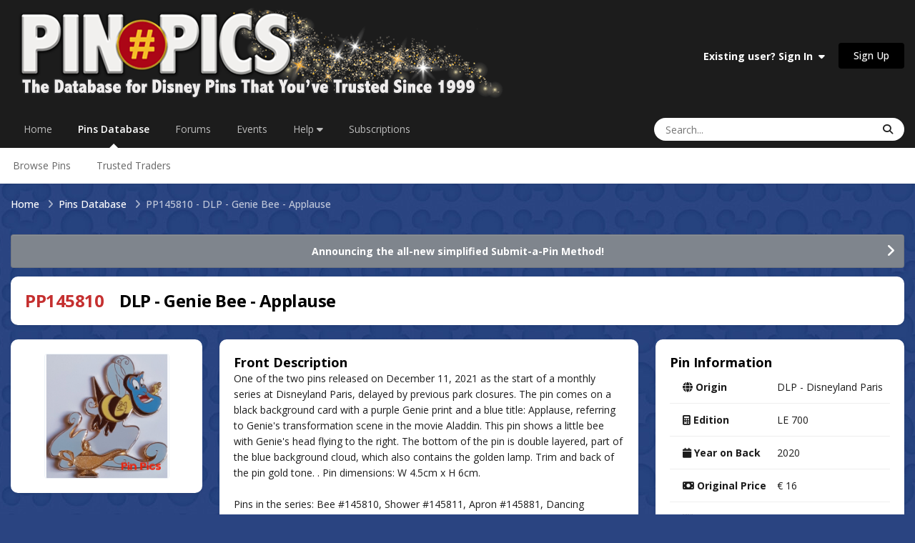

--- FILE ---
content_type: text/html;charset=UTF-8
request_url: https://pinpics.com/pin/145810
body_size: 12600
content:
<!DOCTYPE html>
<html lang="en-US" dir="ltr">
	<head>
		<meta charset="utf-8">
        
		<title>PP145810 - DLP - Genie Bee - Applause - PinPics</title>
		
			<!-- Google tag (gtag.js) -->
<script async src="https://www.googletagmanager.com/gtag/js?id=G-FM5MKHQCQN"></script>
<script>
  window.dataLayer = window.dataLayer || [];
  function gtag(){dataLayer.push(arguments);}
  gtag('js', new Date());

  gtag('config', 'G-FM5MKHQCQN');
</script>
		
		
		
		

	<meta name="viewport" content="width=device-width, initial-scale=1">



	<meta name="twitter:card" content="summary_large_image" />




	
		
			
				<meta property="og:image" content="https://pinpics.com/uploads/pins/monthly_2022_01/RS_R037c0d1a29.png">
			
		
	

	
		
			
				<meta property="og:title" content="DLP - Genie Bee - Applause">
			
		
	

	
		
			
				<meta property="og:type" content="website">
			
		
	

	
		
			
				<meta property="og:url" content="https://pinpics.com/pin/145810/">
			
		
	

	
		
			
				<meta name="description" content="The original FREE online database for Disney Pin Trading. Trade and catalog your collection in a safe and secure community of Disney Pin Traders.">
			
		
	

	
		
			
				<meta property="og:description" content="One of the two pins released on December 11, 2021 as the start of a monthly series at Disneyland Paris, delayed by previous park closures. The pin comes on a black background card with a purple Genie print and a blue title: Applause, referring to Genie&#039;s transformation scene in the movie Aladdin....">
			
		
	

	
		
			
				<meta property="og:updated_time" content="2024-09-10T21:29:53Z">
			
		
	

	
		
			
				<meta property="og:site_name" content="PinPics">
			
		
	

	
		
			
				<meta property="og:locale" content="en_US">
			
		
	

	
		
			
				<meta name="keywords" content="Disney Pins, Online Pin Trading, Pin Collecting, Pin Traders, Pin Database, Pin Collectors Community, Free Online Pin Catalog, Disney Pin Forum, Pin Trading Forum">
			
		
	


	
		<link rel="canonical" href="https://pinpics.com/pin/145810/" />
	





<link rel="manifest" href="https://pinpics.com/manifest.webmanifest/">
<meta name="msapplication-config" content="https://pinpics.com/browserconfig.xml/">
<meta name="msapplication-starturl" content="/">
<meta name="application-name" content="PinPics">
<meta name="apple-mobile-web-app-title" content="PinPics">

	<meta name="theme-color" content="#1c1c1c">










<link rel="preload" href="//pinpics.com/applications/core/interface/font/fontawesome-webfont.woff2?v=4.7.0" as="font" crossorigin="anonymous">
		


	<link rel="preconnect" href="https://fonts.googleapis.com">
	<link rel="preconnect" href="https://fonts.gstatic.com" crossorigin>
	
		<link href="https://fonts.googleapis.com/css2?family=Open%20Sans:wght@300;400;500;600;700&display=swap" rel="stylesheet">
	



	<link rel='stylesheet' href='https://pinpics.com/uploads/css_built_26/341e4a57816af3ba440d891ca87450ff_framework.css?v=c1e5f176dd1768410726' media='all'>

	<link rel='stylesheet' href='https://pinpics.com/uploads/css_built_26/05e81b71abe4f22d6eb8d1a929494829_responsive.css?v=c1e5f176dd1768410726' media='all'>

	<link rel='stylesheet' href='https://pinpics.com/uploads/css_built_26/223ae211f0236ea36ac9f7bf920a797a_all.min.css?v=c1e5f176dd1768410726' media='all'>

	<link rel='stylesheet' href='https://pinpics.com/uploads/css_built_26/29bd99919d9bcfd58c5a255c6957b8a6_convert.css?v=c1e5f176dd1768410726' media='all'>

	<link rel='stylesheet' href='https://pinpics.com/uploads/css_built_26/49037c9bdbc019a877c9a3ae069caf24_v4-font-face.min.css?v=c1e5f176dd1768410726' media='all'>

	<link rel='stylesheet' href='https://pinpics.com/uploads/css_built_26/90eb5adf50a8c640f633d47fd7eb1778_core.css?v=c1e5f176dd1768410726' media='all'>

	<link rel='stylesheet' href='https://pinpics.com/uploads/css_built_26/5a0da001ccc2200dc5625c3f3934497d_core_responsive.css?v=c1e5f176dd1768410726' media='all'>

	<link rel='stylesheet' href='https://pinpics.com/uploads/css_built_26/f6c2e70b9ca9bb3683a2629adf2a13b9_feedback.css?v=c1e5f176dd1768410726' media='all'>

	<link rel='stylesheet' href='https://pinpics.com/uploads/css_built_26/c450194f41574a94ec98fd5f46d82d95_pins.css?v=c1e5f176dd1768410726' media='all'>

	<link rel='stylesheet' href='https://pinpics.com/uploads/css_built_26/4a9a1be2bd8b889c04a1056ccb56f13c_global.css?v=c1e5f176dd1768410726' media='all'>





<link rel='stylesheet' href='https://pinpics.com/uploads/css_built_26/258adbb6e4f3e83cd3b355f84e3fa002_custom.css?v=c1e5f176dd1768410726' media='all'>




		
		

	
	<link rel='shortcut icon' href='https://pinpics.com/uploads/monthly_2023_10/numbersignicon.png' type="image/png">

	</head>
	<body class="ipsApp ipsApp_front ipsJS_none ipsClearfix" data-controller="core.front.core.app"  data-message=""  data-pageapp="tbpins" data-pagelocation="front" data-pagemodule="pins" data-pagecontroller="view" data-pageid="145810"   >
		
        

        

		<a href="#ipsLayout_mainArea" class="ipsHide" title="Go to main content on this page" accesskey="m">Jump to content</a>
		





		<div id="ipsLayout_header" class="ipsClearfix">
			<header>
				<div class="ipsLayout_container">
					


<a href='https://pinpics.com/' id='elLogo' accesskey='1'><img src="https://pinpics.com/uploads/monthly_2025_07/LogoBanner3white.png.3a8d86b4c3da0690e3055a6909a385be.png" alt='PinPics'></a>

					
						

	<ul id="elUserNav" class="ipsList_inline cSignedOut ipsResponsive_showDesktop">
		
        
		
        
        
            
            
	


	<li class='cUserNav_icon ipsHide' id='elCart_container'></li>
	<li class='elUserNav_sep ipsHide' id='elCart_sep'></li>

<li id="elSignInLink">
                <a href="https://pinpics.com/login/" data-ipsmenu-closeonclick="false" data-ipsmenu id="elUserSignIn">
                    Existing user? Sign In  <i class="fa fa-caret-down"></i>
                </a>
                
<div id='elUserSignIn_menu' class='ipsMenu ipsMenu_auto ipsHide'>
	<form accept-charset='utf-8' method='post' action='https://pinpics.com/login/'>
		<input type="hidden" name="csrfKey" value="d430dc5dff76039ee61ba4eadc4c4f08">
		<input type="hidden" name="ref" value="aHR0cHM6Ly9waW5waWNzLmNvbS9waW4vMTQ1ODEw">
		<div data-role="loginForm">
			
			
			
				
<div class="ipsPad ipsForm ipsForm_vertical">
	<h4 class="ipsType_sectionHead">Sign In</h4>
	<br><br>
	<ul class='ipsList_reset'>
		<li class="ipsFieldRow ipsFieldRow_noLabel ipsFieldRow_fullWidth">
			
			
				<input type="email" placeholder="Email Address" name="auth" autocomplete="email">
			
		</li>
		<li class="ipsFieldRow ipsFieldRow_noLabel ipsFieldRow_fullWidth">
			<input type="password" placeholder="Password" name="password" autocomplete="current-password">
		</li>
		<li class="ipsFieldRow ipsFieldRow_checkbox ipsClearfix">
			<span class="ipsCustomInput">
				<input type="checkbox" name="remember_me" id="remember_me_checkbox" value="1" checked aria-checked="true">
				<span></span>
			</span>
			<div class="ipsFieldRow_content">
				<label class="ipsFieldRow_label" for="remember_me_checkbox">Remember me</label>
				<span class="ipsFieldRow_desc">Not recommended on shared computers</span>
			</div>
		</li>
		<li class="ipsFieldRow ipsFieldRow_fullWidth">
			<button type="submit" name="_processLogin" value="usernamepassword" class="ipsButton ipsButton_primary ipsButton_small" id="elSignIn_submit">Sign In</button>
			
				<p class="ipsType_right ipsType_small">
					
						<a href='https://pinpics.com/lostpassword/' data-ipsDialog data-ipsDialog-title='Forgot your password?'>
					
					Forgot your password?</a>
				</p>
			
		</li>
	</ul>
</div>
			
		</div>
	</form>
</div>
            </li>
            
        
		
			<li>
				
					<a href="https://pinpics.com/register/"  id="elRegisterButton" class="ipsButton ipsButton_normal ipsButton_primary">Sign Up</a>
				
			</li>
		
	</ul>

						
<ul class='ipsMobileHamburger ipsList_reset ipsResponsive_hideDesktop'>
	<li data-ipsDrawer data-ipsDrawer-drawerElem='#elMobileDrawer'>
		<a href='#'>
			
			
				
			
			
			
			<i class='fa fa-navicon'></i>
		</a>
	</li>
</ul>
					
				</div>
			</header>
			

	<nav data-controller='core.front.core.navBar' class=' ipsResponsive_showDesktop'>
		<div class='ipsNavBar_primary ipsLayout_container '>
			<ul data-role="primaryNavBar" class='ipsClearfix'>
				


	
		
		
		<li  id='elNavSecondary_37' data-role="navBarItem" data-navApp="core" data-navExt="CustomItem">
			
			
				<a href="https://pinpics.com"  data-navItem-id="37" >
					Home<span class='ipsNavBar_active__identifier'></span>
				</a>
			
			
		</li>
	
	

	
		
		
			
		
		<li class='ipsNavBar_active' data-active id='elNavSecondary_135' data-role="navBarItem" data-navApp="tbpins" data-navExt="Pins">
			
			
				<a href="https://pinpics.com/pins/"  data-navItem-id="135" data-navDefault>
					Pins Database<span class='ipsNavBar_active__identifier'></span>
				</a>
			
			
				<ul class='ipsNavBar_secondary ' data-role='secondaryNavBar'>
					


	
	

	
	

	
		
		
		<li  id='elNavSecondary_141' data-role="navBarItem" data-navApp="core" data-navExt="CustomItem">
			
			
				<a href="https://pinpics.com/pins/"  data-navItem-id="141" >
					Browse Pins<span class='ipsNavBar_active__identifier'></span>
				</a>
			
			
		</li>
	
	

	
	

	
	

	
		
		
		<li  id='elNavSecondary_149' data-role="navBarItem" data-navApp="cms" data-navExt="Pages">
			
			
				<a href="https://pinpics.com/trustedtrader/"  data-navItem-id="149" >
					Trusted Traders<span class='ipsNavBar_active__identifier'></span>
				</a>
			
			
		</li>
	
	

	
	

	
	

	
	

					<li class='ipsHide' id='elNavigationMore_135' data-role='navMore'>
						<a href='#' data-ipsMenu data-ipsMenu-appendTo='#elNavigationMore_135' id='elNavigationMore_135_dropdown'>More <i class='fa fa-caret-down'></i></a>
						<ul class='ipsHide ipsMenu ipsMenu_auto' id='elNavigationMore_135_dropdown_menu' data-role='moreDropdown'></ul>
					</li>
				</ul>
			
		</li>
	
	

	
		
		
		<li  id='elNavSecondary_10' data-role="navBarItem" data-navApp="forums" data-navExt="Forums">
			
			
				<a href="https://pinpics.com/forums/"  data-navItem-id="10" >
					Forums<span class='ipsNavBar_active__identifier'></span>
				</a>
			
			
				<ul class='ipsNavBar_secondary ipsHide' data-role='secondaryNavBar'>
					


	
	

	
		
		
		<li  id='elNavSecondary_4' data-role="navBarItem" data-navApp="core" data-navExt="AllActivity">
			
			
				<a href="https://pinpics.com/discover/"  data-navItem-id="4" >
					All Activity<span class='ipsNavBar_active__identifier'></span>
				</a>
			
			
		</li>
	
	

	
	

	
		
		
		<li  id='elNavSecondary_94' data-role="navBarItem" data-navApp="core" data-navExt="OnlineUsers">
			
			
				<a href="https://pinpics.com/online/"  data-navItem-id="94" >
					Online Users<span class='ipsNavBar_active__identifier'></span>
				</a>
			
			
		</li>
	
	

	
	

	
	

					<li class='ipsHide' id='elNavigationMore_10' data-role='navMore'>
						<a href='#' data-ipsMenu data-ipsMenu-appendTo='#elNavigationMore_10' id='elNavigationMore_10_dropdown'>More <i class='fa fa-caret-down'></i></a>
						<ul class='ipsHide ipsMenu ipsMenu_auto' id='elNavigationMore_10_dropdown_menu' data-role='moreDropdown'></ul>
					</li>
				</ul>
			
		</li>
	
	

	
		
		
		<li  id='elNavSecondary_32' data-role="navBarItem" data-navApp="calendar" data-navExt="Calendar">
			
			
				<a href="https://pinpics.com/events/"  data-navItem-id="32" >
					Events<span class='ipsNavBar_active__identifier'></span>
				</a>
			
			
		</li>
	
	

	
	

	
		
		
		<li  id='elNavSecondary_89' data-role="navBarItem" data-navApp="core" data-navExt="Menu">
			
			
				<a href="#" id="elNavigation_89" data-ipsMenu data-ipsMenu-appendTo='#elNavSecondary_89' data-ipsMenu-activeClass='ipsNavActive_menu' data-navItem-id="89" >
					Help <i class="fa fa-caret-down"></i><span class='ipsNavBar_active__identifier'></span>
				</a>
				<ul id="elNavigation_89_menu" class="ipsMenu ipsMenu_auto ipsHide">
					

	
		
			<li class='ipsMenu_item' >
				<a href='https://pinpics.com/faqs/' >
					FAQs
				</a>
			</li>
		
	

	
		
			<li class='ipsMenu_item' >
				<a href='https://pinpics.com/guides/' >
					Guides & Help Topics
				</a>
			</li>
		
	

	
		
			<li class='ipsMenu_item' >
				<a href='https://pinpics.com/perks/' >
					PinPics Perks Loyalty Program
				</a>
			</li>
		
	

	
		
			<li class='ipsMenu_item' >
				<a href='https://pinpics.com/team/' >
					Meet the Team
				</a>
			</li>
		
	

	
		
			<li class='ipsMenu_item' >
				<a href='https://pinpics.com/trustedsellers/' >
					Trusted Sellers
				</a>
			</li>
		
	

	
		
			<li class='ipsMenu_item' >
				<a href='https://pinpics.com/guidelines/' target='_blank' rel="noopener">
					Rules
				</a>
			</li>
		
	

	
		
			<li class='ipsMenu_item' >
				<a href='https://pinpics.com/supportus/' >
					Support Us
				</a>
			</li>
		
	

	
		
			<li class='ipsMenu_item' >
				<a href='https://pinpics.com/contact/' target='_blank' rel="noopener">
					Contact Us
				</a>
			</li>
		
	

				</ul>
			
			
		</li>
	
	

	
		
		
		<li  id='elNavSecondary_145' data-role="navBarItem" data-navApp="cms" data-navExt="Pages">
			
			
				<a href="https://pinpics.com/tiers/"  data-navItem-id="145" >
					Subscriptions<span class='ipsNavBar_active__identifier'></span>
				</a>
			
			
				<ul class='ipsNavBar_secondary ipsHide' data-role='secondaryNavBar'>
					


	
		
		
		<li  id='elNavSecondary_146' data-role="navBarItem" data-navApp="cms" data-navExt="Pages">
			
			
				<a href="https://pinpics.com/tiers/"  data-navItem-id="146" >
					Subscription Options<span class='ipsNavBar_active__identifier'></span>
				</a>
			
			
		</li>
	
	

	
		
		
		<li  id='elNavSecondary_147' data-role="navBarItem" data-navApp="cms" data-navExt="Pages">
			
			
				<a href="https://pinpics.com/subscriptionfeatures/"  data-navItem-id="147" >
					Subscription Features<span class='ipsNavBar_active__identifier'></span>
				</a>
			
			
		</li>
	
	

	
	

	
		
		
		<li  id='elNavSecondary_153' data-role="navBarItem" data-navApp="cms" data-navExt="Pages">
			
			
				<a href="https://pinpics.com/appfaq/"  data-navItem-id="153" >
					Mobile App FAQs<span class='ipsNavBar_active__identifier'></span>
				</a>
			
			
		</li>
	
	

	
	

	
	

					<li class='ipsHide' id='elNavigationMore_145' data-role='navMore'>
						<a href='#' data-ipsMenu data-ipsMenu-appendTo='#elNavigationMore_145' id='elNavigationMore_145_dropdown'>More <i class='fa fa-caret-down'></i></a>
						<ul class='ipsHide ipsMenu ipsMenu_auto' id='elNavigationMore_145_dropdown_menu' data-role='moreDropdown'></ul>
					</li>
				</ul>
			
		</li>
	
	

	
	

				<li class='ipsHide' id='elNavigationMore' data-role='navMore'>
					<a href='#' data-ipsMenu data-ipsMenu-appendTo='#elNavigationMore' id='elNavigationMore_dropdown'>More</a>
					<ul class='ipsNavBar_secondary ipsHide' data-role='secondaryNavBar'>
						<li class='ipsHide' id='elNavigationMore_more' data-role='navMore'>
							<a href='#' data-ipsMenu data-ipsMenu-appendTo='#elNavigationMore_more' id='elNavigationMore_more_dropdown'>More <i class='fa fa-caret-down'></i></a>
							<ul class='ipsHide ipsMenu ipsMenu_auto' id='elNavigationMore_more_dropdown_menu' data-role='moreDropdown'></ul>
						</li>
					</ul>
				</li>
			</ul>
			

	<div id="elSearchWrapper">
		<div id='elSearch' data-controller="core.front.core.quickSearch">
			<form accept-charset='utf-8' action='//pinpics.com/search/?do=quicksearch' method='post'>
                <input type='search' id='elSearchField' placeholder='Search...' name='q' autocomplete='off' aria-label='Search'>
                <details class='cSearchFilter'>
                    <summary class='cSearchFilter__text'></summary>
                    <ul class='cSearchFilter__menu'>
                        
                        <li><label><input type="radio" name="type" value="all"  checked><span class='cSearchFilter__menuText'>Everywhere</span></label></li>
                        
                        
                            <li><label><input type="radio" name="type" value="pins_database" checked><span class='cSearchFilter__menuText'>Pins Database</span></label></li>
                        
                            <li><label><input type="radio" name="type" value="forums_topic"><span class='cSearchFilter__menuText'>Topics</span></label></li>
                        
                            <li><label><input type="radio" name="type" value="calendar_event"><span class='cSearchFilter__menuText'>Events</span></label></li>
                        
                            <li><label><input type="radio" name="type" value="cms_records3"><span class='cSearchFilter__menuText'>Guides</span></label></li>
                        
                            <li><label><input type="radio" name="type" value="nexus_package_item"><span class='cSearchFilter__menuText'>Products</span></label></li>
                        
                    </ul>
                </details>
				<button class='cSearchSubmit' type="submit" aria-label='Search'><i class="fa fa-search"></i></button>
			</form>
		</div>
	</div>

		</div>
	</nav>

			
<ul id="elMobileNav" class="ipsResponsive_hideDesktop" data-controller="core.front.core.mobileNav">
	
		
			
			
				
					<li id="elMobileBreadcrumb">
						<a href="https://pinpics.com/pins/">
							<span>Pins Database</span>
						</a>
					</li>
				
				
			
				
				
			
		
	
	
	
	<li >
		<a data-action="defaultStream" href="https://pinpics.com/discover/"><i class="fa fa-newspaper-o" aria-hidden="true"></i></a>
	</li>

	

	
		<li class="ipsJS_show">
			<a href="https://pinpics.com/search/?type=pins_database"><i class="fa fa-search"></i></a>
		</li>
	
</ul>
		</div>
		<main id="ipsLayout_body" class="ipsLayout_container">
			<div id="ipsLayout_contentArea">
				<div id="ipsLayout_contentWrapper">
					
<nav class='ipsBreadcrumb ipsBreadcrumb_top ipsFaded_withHover'>
	

	<ul class='ipsList_inline ipsPos_right'>
		
		<li >
			<a data-action="defaultStream" class='ipsType_light '  href='https://pinpics.com/discover/'><i class="fa fa-newspaper-o" aria-hidden="true"></i> <span>All Activity</span></a>
		</li>
		
	</ul>

	<ul data-role="breadcrumbList">
		<li>
			<a title="Home" href='https://pinpics.com/'>
				<span>Home <i class='fa fa-angle-right'></i></span>
			</a>
		</li>
		
		
			<li>
				
					<a href='https://pinpics.com/pins/'>
						<span>Pins Database <i class='fa fa-angle-right' aria-hidden="true"></i></span>
					</a>
				
			</li>
		
			<li>
				
					PP145810 - DLP - Genie Bee - Applause
				
			</li>
		
	</ul>
</nav>
					
					<div id="ipsLayout_mainArea">
						
						
						
						

	


	<div class='cAnnouncementsContent'>
		
		<div class='cAnnouncementContentTop ipsAnnouncement ipsMessage_general ipsType_center'>
            
            <a href='https://pinpics.com/forums/topic/2471-announcing-the-new-method-for-submitting-a-pin/' target="_blank" rel='noopener'>Announcing the all-new simplified Submit-a-Pin Method!</a>
            
		</div>
		
	</div>



						

<div class="tbPinsView" data-controller="tbpins.front.pins.viewPin">
	<div class='ipsClearfix ipsMargin_bottom'>
		<div class='ipsPageHeader ipsResponsive_pull ipsBox ipsPadding'>
			<h1 class='ipsType_pageTitle ipsContained_container'>
				
				<span class='ipsType_break ipsContained'><span class="ipsType_negative">PP145810</span>&nbsp;&nbsp;&nbsp; DLP - Genie Bee - Applause</span>
			</h1>
		</div>
	</div>
	
	

	
	
	
	<div class='ipsResponsive_pull'>
		<div class='ipsColumns ipsColumns_collapsePhone ipsSpacer_bottom'>
			<aside class='ipsColumn ipsColumn_wide'>
				
				
				<div class='ipsBox ipsPadding ipsType_center'>
					<h2 class='ipsType_sectionTitle ipsType_reset ipsHide'>1 Photo</h2>
					
						<img src="https://pinpics.com/uploads/pins/monthly_2022_01/RS_R037c0d1a29.thumb.png.b73fd4bc939ba41ae8f29b666490ffcf.png" alt="DLP - Genie Bee - Applause" class="ipsThumb ipsThumb_large ipsRadius ipsCursor_pointer" data-ipsLightbox data-ipsLightbox-group="pin_145810" data-fullURL="https://pinpics.com/uploads/pins/monthly_2022_01/RS_R037c0d1a29.png">
					
					
					
					
					
				</div>
				
				
				
					<div class="ipsBox ipsPadding tbPinsMyNotes ipsSpacer_top ipsResponsive_showTablet">
						
<form action="https://pinpics.com/pin/145810" method="post" accept-charset='utf-8' enctype="multipart/form-data" data-ipsForm class="ipsForm ipsForm_vertical"  >
	<input type="hidden" name="pin_notes_submitted" value="1">
	
		
			<input type="hidden" name="csrfKey" value="d430dc5dff76039ee61ba4eadc4c4f08">
		
	
	
		<input type="hidden" name="MAX_FILE_SIZE" value="25165824">
		<input type="hidden" name="plupload" value="52b70d2804804dce9a43e859cbaaa8c7">
	
	
	
		
					<ul class='ipsForm'>
						
<li class='ipsFieldRow ipsFieldRow_textValue ipsClearfix  ' id="tbpins_my_pin_notes">
	
		
			<label class='ipsFieldRow_label' >
				<span>My Pin Notes (Subscription-only Feature)</span> 
			</label>
		
		<div class='ipsFieldRow_content' >
			
			
<div class='ipsPadding ipsType_richText ipsAreaBackground'>
	With a paid PinPics PLUS or PREMIUM subscription, every pin listed in your OWNS, WANTS and TRADES lists will include three easy-access text fields. This is a space for you to note your own valuation, mark a storage location, record additional info or stories about your pin, etc. And it's all PRIVATE, for your eyes only!
<br>


	 
<br>


	You also have the option of printing or viewing your lists in a Table-view PDF format, which allows you to include data from this tier's special fields.
<br>


	 
<br>

<p style="text-align: center;">
	<strong>Subscribe today to unlock these exciting new features!</strong>
<br>

<p style="text-align: center;">
	 
<br>

<p style="text-align: center;">
	<a href="https://pinpics.com/subscriptionfeatures/" rel=""><img alt="Learn More Button PNG.png" class="ipsImage ipsImage_thumbnailed" data-fileid="16695" data-ratio="23.20" data-unique="bbxy3fh9v" style="height: auto;" width="181" data-src="https://pinpics.com/uploads/monthly_2025_04/LearnMoreButtonPNG.png.c31994dd5ffd5503b4282cdc3690ac48.png" src="https://pinpics.com/applications/core/interface/js/spacer.png"></a>
<br>
</div>
			
			
			
			
		</div>
	
</li>
						<li class='ipsFieldRow'>
							<div class='ipsFieldRow_content'>
								
							</div>
						</li>
					</ul>
		
	
</form>
					</div>
				
			</aside>
			
			<article class="tbPinsDescription ipsType_normal ipsColumn ipsColumn_fluid ipsResponsive_hideTablet">
				<div class="tbPinsDescriptionFront ipsBox ipsPadding">
					<h2 class="ipsType_sectionHead">Front Description</h2>
					<div class="ipsType_richText ipsContained">
						<p>One of the two pins released on December 11, 2021 as the start of a monthly series at Disneyland Paris, delayed by previous park closures. The pin comes on a black background card with a purple Genie print and a blue title: Applause, referring to Genie's transformation scene in the movie Aladdin. This pin shows a little bee with Genie's head flying to the right. The bottom of the pin is double layered, part of the blue background cloud, which also contains the golden lamp. Trim and back of the pin gold tone. . Pin dimensions: W 4.5cm x H 6cm.    </p>
<p>&nbsp;</p>
<p>Pins in the series: Bee #145810, Shower #145811, Apron #145881, Dancing #147065, Arrow #147066, Flight attendant #147067, Slot #147068, Magician #147881, Belly Dancer #147882, Parade #148417, Tourist #148418, Presenter #149761, Cheerleader #149762, Tailor #150466, Sheep #150467, Frenchman #151051, Waiter #151053.</p>

					</div>
				</div>
				<div class="tbPinsDescriptionBack ipsBox ipsPadding ipsMargin_top">
					<h2 class="ipsType_sectionHead">Back Description</h2>
					<div class="ipsType_richText ipsContained">
						
							<p>Back of the pin 4 boxes: Edition Limitée xxx/700, ©Disney Made in China, OPTS 2020, Disneyland® Paris logo. Single post with two nubs</p>

						
					</div>
				</div>
				
					<div class="ipsBox ipsPadding tbPinsMyNotes ipsSpacer_top ipsResponsive_hideTablet">
						
<form action="https://pinpics.com/pin/145810" method="post" accept-charset='utf-8' enctype="multipart/form-data" data-ipsForm class="ipsForm ipsForm_vertical"  >
	<input type="hidden" name="pin_notes_submitted" value="1">
	
		
			<input type="hidden" name="csrfKey" value="d430dc5dff76039ee61ba4eadc4c4f08">
		
	
	
		<input type="hidden" name="MAX_FILE_SIZE" value="25165824">
		<input type="hidden" name="plupload" value="102fbaa26ed8bac112960bdae9e986ad">
	
	
	
		
					<ul class='ipsForm'>
						
<li class='ipsFieldRow ipsFieldRow_textValue ipsClearfix  ' id="tbpins_my_pin_notes">
	
		
			<label class='ipsFieldRow_label' >
				<span>My Pin Notes (Subscription-only Feature)</span> 
			</label>
		
		<div class='ipsFieldRow_content' >
			
			
<div class='ipsPadding ipsType_richText ipsAreaBackground'>
	With a paid PinPics PLUS or PREMIUM subscription, every pin listed in your OWNS, WANTS and TRADES lists will include three easy-access text fields. This is a space for you to note your own valuation, mark a storage location, record additional info or stories about your pin, etc. And it's all PRIVATE, for your eyes only!
<br>


	 
<br>


	You also have the option of printing or viewing your lists in a Table-view PDF format, which allows you to include data from this tier's special fields.
<br>


	 
<br>

<p style="text-align: center;">
	<strong>Subscribe today to unlock these exciting new features!</strong>
<br>

<p style="text-align: center;">
	 
<br>

<p style="text-align: center;">
	<a href="https://pinpics.com/subscriptionfeatures/" rel=""><img alt="Learn More Button PNG.png" class="ipsImage ipsImage_thumbnailed" data-fileid="16695" data-ratio="23.20" data-unique="bbxy3fh9v" style="height: auto;" width="181" data-src="https://pinpics.com/uploads/monthly_2025_04/LearnMoreButtonPNG.png.c31994dd5ffd5503b4282cdc3690ac48.png" src="https://pinpics.com/applications/core/interface/js/spacer.png"></a>
<br>
</div>
			
			
			
			
		</div>
	
</li>
						<li class='ipsFieldRow'>
							<div class='ipsFieldRow_content'>
								
							</div>
						</li>
					</ul>
		
	
</form>
					</div>
				
			</article>
			
			<aside class='ipsColumn ipsColumn_veryWide ipsPadding_right:none' id='elPinInfo'>
				<div class="ipsBox ipsPadding">
					<h2 class='ipsType_sectionHead'>Pin Information</h2>
					<section class='ipsType_normal'>
						<ul class="ipsDataList ipsDataList_reducedSpacing">
							<li class="ipsDataItem">
								
								<span class="ipsDataItem_generic ipsDataItem_size5"><i class="fa fa-globe"></i> <strong>Origin</strong></span>
								<span class="ipsDataItem_generic tbPinsInfoData ipsType_break">
									
									
										DLP - Disneyland Paris
										
									
								</span>
							</li>
							<li class="ipsDataItem">
								<span class="ipsDataItem_generic ipsDataItem_size5"><i class="fa fa-calculator"></i> <strong>Edition</strong></span>
								<span class="ipsDataItem_generic tbPinsInfoData">LE 700</span>
							</li>
							<li class="ipsDataItem">
								<span class="ipsDataItem_generic ipsDataItem_size5"><i class="fa fa-calendar"></i> <strong>Year on Back</strong></span>
								<span class="ipsDataItem_generic tbPinsInfoData">2020</span>
							</li>
							<li class="ipsDataItem">
								<span class="ipsDataItem_generic ipsDataItem_size5"><i class="fa fa-money"></i> <strong>Original Price</strong></span>
								<span class="ipsDataItem_generic tbPinsInfoData ipsType_break">
									
									
									
										€ 16
										
									
								</span>
							</li>
							<li class="ipsDataItem">
								<span class="ipsDataItem_generic ipsDataItem_size5"><i class="fa fa-barcode"></i> <strong>SKU</strong></span>
								<span class="ipsDataItem_generic tbPinsInfoData ipsType_break">
									
									
									
										
										2078210200327
										
									
								</span>
							</li>
							<li class="ipsDataItem">
								<span class="ipsDataItem_generic ipsDataItem_size5"><i class="fa-solid fa-ruler-combined"></i> <strong>Dimensions</strong></span>
								<span class="ipsDataItem_generic tbPinsInfoData ipsType_break"></span>
							</li>
							
							
							
								<li class="ipsDataItem">
									<span class="ipsDataItem_generic ipsDataItem_size5">

	<i class="fa fa-heart tbPinsType_own"></i>
 <strong>Owns:</strong></span>
									<span class="ipsDataItem_generic tbPinsInfoData">
										
											
												<strong class="ipsCursor_default">37</strong>
											
										
									</span>
								</li>
							
								<li class="ipsDataItem">
									<span class="ipsDataItem_generic ipsDataItem_size5">

	<i class="fa fa-crown tbPinsType_want"></i>
 <strong>Wants:</strong></span>
									<span class="ipsDataItem_generic tbPinsInfoData">
										
											
												<strong class="ipsCursor_default">9</strong>
											
										
									</span>
								</li>
							
								<li class="ipsDataItem">
									<span class="ipsDataItem_generic ipsDataItem_size5">

	<i class="fa fa-pins-trade-assist tbPinsType_trade">
		<span class="fa-pins-trade-circle circle1"></span>
		<span class="fa-pins-trade-circle circle2"></span>
		<span class="fa-pins-trade-circle circle3"></span>
	</i>
 <strong>Trades:</strong></span>
									<span class="ipsDataItem_generic tbPinsInfoData">
										
											
												<strong class="ipsCursor_default">1</strong>
											
										
									</span>
								</li>
							
						</ul>
					</section>
					
					
				</div>
				
				<div class="tbPinsDescription ipsType_normal ipsMargin_top ipsResponsive_showTablet">
					<div class="tbPinsDescriptionFront ipsBox ipsPadding">
						<h2 class="ipsType_sectionHead">Front Description</h2>
						<div class="ipsType_richText ipsContained">
							<p>One of the two pins released on December 11, 2021 as the start of a monthly series at Disneyland Paris, delayed by previous park closures. The pin comes on a black background card with a purple Genie print and a blue title: Applause, referring to Genie's transformation scene in the movie Aladdin. This pin shows a little bee with Genie's head flying to the right. The bottom of the pin is double layered, part of the blue background cloud, which also contains the golden lamp. Trim and back of the pin gold tone. . Pin dimensions: W 4.5cm x H 6cm.    </p>
<p>&nbsp;</p>
<p>Pins in the series: Bee #145810, Shower #145811, Apron #145881, Dancing #147065, Arrow #147066, Flight attendant #147067, Slot #147068, Magician #147881, Belly Dancer #147882, Parade #148417, Tourist #148418, Presenter #149761, Cheerleader #149762, Tailor #150466, Sheep #150467, Frenchman #151051, Waiter #151053.</p>

						</div>
					</div>
					<div class="tbPinsDescriptionBack ipsBox ipsPadding ipsMargin_top">
						<h2 class="ipsType_sectionHead">Back Description</h2>
						<div class="ipsType_richText ipsContained">
							
							<p>Back of the pin 4 boxes: Edition Limitée xxx/700, ©Disney Made in China, OPTS 2020, Disneyland® Paris logo. Single post with two nubs</p>

							
						</div>
					</div>
				</div>
			</aside>
		</div>
		
		
			<div class="tbPinsLinkedPins ipsBox ipsSpacer_top">
				<p class="ipsType_sectionHead ipsPadding_left ipsPadding_top">16 Linked Pins</p>
				<ol class="ipsDataList ipsClear ipsDataList_large" id="elTable_linkedPins">
					<div class="ipsFluidGrid ipsFluidGrid--pins">
						
							

<li class='ipsDataItem' data-pin-wrapper="145811" data-ipsLazyLoad>
	<div class="tbPinThumbnail">
		
		<div class='tbPinsGridImage ipsFlex ipsFlex-ai:center ipsFlex-jc:center ipsRadius ipsMargin_bottom:half'>
			

	
	<a href='https://pinpics.com/pin/145811/' title='View Pin # PP145811'>
		<img src='https://pinpics.com/uploads/pins/monthly_2022_01/RS_Rb04e79e871.thumb.png.ea10e216a09771c8083abbeaf56cce8f.png' alt='View Pin # PP145811' class='ipsThumb ipsThumb_medium ipsRadius' loading="lazy">
	</a>

		</div>
	</div>
	<div class='ipsFlex ipsFlex-jc:between ipsGap:1 tbPinsListInfo'>
		<h4 class='ipsType_sectionHead ipsContained_container'>
			
			<span class='ipsType_break ipsContained'>
				
				<a href='https://pinpics.com/pin/145811/' title='View Pin # PP145811'>PP145811</a>
				
			</span>
		</h4>
		
		
	</div>
	<div class='ipsType_medium ipsType_richText ipsType_semiBold ipsType_break ipsMargin_bottom:half' data-ipsTruncate data-ipsTruncate-type="remove" data-ipsTruncate-size="2 lines">
		
		<span class="tbPinsTitle" title="DLP - Genie - Taking a Shower - Applause">DLP - Genie - Taking a Shower - Applause</span>
	</div>
</li>
						
							

<li class='ipsDataItem' data-pin-wrapper="145881" data-ipsLazyLoad>
	<div class="tbPinThumbnail">
		
		<div class='tbPinsGridImage ipsFlex ipsFlex-ai:center ipsFlex-jc:center ipsRadius ipsMargin_bottom:half'>
			

	
	<a href='https://pinpics.com/pin/145881/' title='View Pin # PP145881'>
		<img src='https://pinpics.com/uploads/pins/monthly_2022_01/RS_Re4ff41c4b2.thumb.png.728b94e35716d618dccfb01e90c3d7e4.png' alt='View Pin # PP145881' class='ipsThumb ipsThumb_medium ipsRadius' loading="lazy">
	</a>

		</div>
	</div>
	<div class='ipsFlex ipsFlex-jc:between ipsGap:1 tbPinsListInfo'>
		<h4 class='ipsType_sectionHead ipsContained_container'>
			
			<span class='ipsType_break ipsContained'>
				
				<a href='https://pinpics.com/pin/145881/' title='View Pin # PP145881'>PP145881</a>
				
			</span>
		</h4>
		
		
	</div>
	<div class='ipsType_medium ipsType_richText ipsType_semiBold ipsType_break ipsMargin_bottom:half' data-ipsTruncate data-ipsTruncate-type="remove" data-ipsTruncate-size="2 lines">
		
		<span class="tbPinsTitle" title="DLP - Genie - In Apron - Applause">DLP - Genie - In Apron - Applause</span>
	</div>
</li>
						
							

<li class='ipsDataItem' data-pin-wrapper="147065" data-ipsLazyLoad>
	<div class="tbPinThumbnail">
		
		<div class='tbPinsGridImage ipsFlex ipsFlex-ai:center ipsFlex-jc:center ipsRadius ipsMargin_bottom:half'>
			

	
	<a href='https://pinpics.com/pin/147065/' title='View Pin # PP147065'>
		<img src='https://pinpics.com/uploads/pins/monthly_2022_03/1726003748.thumb.jpg.26293c50c4a9dba717265fc26dd82811.jpg' alt='View Pin # PP147065' class='ipsThumb ipsThumb_medium ipsRadius' loading="lazy">
	</a>

		</div>
	</div>
	<div class='ipsFlex ipsFlex-jc:between ipsGap:1 tbPinsListInfo'>
		<h4 class='ipsType_sectionHead ipsContained_container'>
			
			<span class='ipsType_break ipsContained'>
				
				<a href='https://pinpics.com/pin/147065/' title='View Pin # PP147065'>PP147065</a>
				
			</span>
		</h4>
		
		
	</div>
	<div class='ipsType_medium ipsType_richText ipsType_semiBold ipsType_break ipsMargin_bottom:half' data-ipsTruncate data-ipsTruncate-type="remove" data-ipsTruncate-size="2 lines">
		
		<span class="tbPinsTitle" title="DLP - Genie - Scotsman - Applause">DLP - Genie - Scotsman - Applause</span>
	</div>
</li>
						
							

<li class='ipsDataItem' data-pin-wrapper="147066" data-ipsLazyLoad>
	<div class="tbPinThumbnail">
		
		<div class='tbPinsGridImage ipsFlex ipsFlex-ai:center ipsFlex-jc:center ipsRadius ipsMargin_bottom:half'>
			

	
	<a href='https://pinpics.com/pin/147066/' title='View Pin # PP147066'>
		<img src='https://pinpics.com/uploads/pins/monthly_2022_03/RS_R6b342350e4.thumb.png.5ce49196d3c941228be52600df3381b7.png' alt='View Pin # PP147066' class='ipsThumb ipsThumb_medium ipsRadius' loading="lazy">
	</a>

		</div>
	</div>
	<div class='ipsFlex ipsFlex-jc:between ipsGap:1 tbPinsListInfo'>
		<h4 class='ipsType_sectionHead ipsContained_container'>
			
			<span class='ipsType_break ipsContained'>
				
				<a href='https://pinpics.com/pin/147066/' title='View Pin # PP147066'>PP147066</a>
				
			</span>
		</h4>
		
		
	</div>
	<div class='ipsType_medium ipsType_richText ipsType_semiBold ipsType_break ipsMargin_bottom:half' data-ipsTruncate data-ipsTruncate-type="remove" data-ipsTruncate-size="2 lines">
		
		<span class="tbPinsTitle" title="DLP - Genie - Fire Cracker - Applause">DLP - Genie - Fire Cracker - Applause</span>
	</div>
</li>
						
							

<li class='ipsDataItem' data-pin-wrapper="147067" data-ipsLazyLoad>
	<div class="tbPinThumbnail">
		
		<div class='tbPinsGridImage ipsFlex ipsFlex-ai:center ipsFlex-jc:center ipsRadius ipsMargin_bottom:half'>
			

	
	<a href='https://pinpics.com/pin/147067/' title='View Pin # PP147067'>
		<img src='https://pinpics.com/uploads/pins/monthly_2022_03/RS_Rbd372616ee.thumb.png.4585bd80e114f04d38456061b7079306.png' alt='View Pin # PP147067' class='ipsThumb ipsThumb_medium ipsRadius' loading="lazy">
	</a>

		</div>
	</div>
	<div class='ipsFlex ipsFlex-jc:between ipsGap:1 tbPinsListInfo'>
		<h4 class='ipsType_sectionHead ipsContained_container'>
			
			<span class='ipsType_break ipsContained'>
				
				<a href='https://pinpics.com/pin/147067/' title='View Pin # PP147067'>PP147067</a>
				
			</span>
		</h4>
		
		
	</div>
	<div class='ipsType_medium ipsType_richText ipsType_semiBold ipsType_break ipsMargin_bottom:half' data-ipsTruncate data-ipsTruncate-type="remove" data-ipsTruncate-size="2 lines">
		
		<span class="tbPinsTitle" title="DLP - Genie - Flight Attendant - Applause">DLP - Genie - Flight Attendant - Applause</span>
	</div>
</li>
						
							

<li class='ipsDataItem' data-pin-wrapper="147068" data-ipsLazyLoad>
	<div class="tbPinThumbnail">
		
		<div class='tbPinsGridImage ipsFlex ipsFlex-ai:center ipsFlex-jc:center ipsRadius ipsMargin_bottom:half'>
			

	
	<a href='https://pinpics.com/pin/147068/' title='View Pin # PP147068'>
		<img src='https://pinpics.com/uploads/pins/monthly_2022_03/RS_Ra8253f229d.thumb.png.8fdf1402694454d3ebdd35c9fec73906.png' alt='View Pin # PP147068' class='ipsThumb ipsThumb_medium ipsRadius' loading="lazy">
	</a>

		</div>
	</div>
	<div class='ipsFlex ipsFlex-jc:between ipsGap:1 tbPinsListInfo'>
		<h4 class='ipsType_sectionHead ipsContained_container'>
			
			<span class='ipsType_break ipsContained'>
				
				<a href='https://pinpics.com/pin/147068/' title='View Pin # PP147068'>PP147068</a>
				
			</span>
		</h4>
		
		
	</div>
	<div class='ipsType_medium ipsType_richText ipsType_semiBold ipsType_break ipsMargin_bottom:half' data-ipsTruncate data-ipsTruncate-type="remove" data-ipsTruncate-size="2 lines">
		
		<span class="tbPinsTitle" title="DLP - Genie - Slot Machine - Applause">DLP - Genie - Slot Machine - Applause</span>
	</div>
</li>
						
							

<li class='ipsDataItem' data-pin-wrapper="147881" data-ipsLazyLoad>
	<div class="tbPinThumbnail">
		
		<div class='tbPinsGridImage ipsFlex ipsFlex-ai:center ipsFlex-jc:center ipsRadius ipsMargin_bottom:half'>
			

	
	<a href='https://pinpics.com/pin/147881/' title='View Pin # PP147881'>
		<img src='https://pinpics.com/uploads/pins/monthly_2022_05/RS_R227fdb43d6.thumb.png.3e584f6b08170e6287f3d1644550e259.png' alt='View Pin # PP147881' class='ipsThumb ipsThumb_medium ipsRadius' loading="lazy">
	</a>

		</div>
	</div>
	<div class='ipsFlex ipsFlex-jc:between ipsGap:1 tbPinsListInfo'>
		<h4 class='ipsType_sectionHead ipsContained_container'>
			
			<span class='ipsType_break ipsContained'>
				
				<a href='https://pinpics.com/pin/147881/' title='View Pin # PP147881'>PP147881</a>
				
			</span>
		</h4>
		
		
	</div>
	<div class='ipsType_medium ipsType_richText ipsType_semiBold ipsType_break ipsMargin_bottom:half' data-ipsTruncate data-ipsTruncate-type="remove" data-ipsTruncate-size="2 lines">
		
		<span class="tbPinsTitle" title="DLP - Genie - Magician - Applause">DLP - Genie - Magician - Applause</span>
	</div>
</li>
						
							

<li class='ipsDataItem' data-pin-wrapper="147882" data-ipsLazyLoad>
	<div class="tbPinThumbnail">
		
		<div class='tbPinsGridImage ipsFlex ipsFlex-ai:center ipsFlex-jc:center ipsRadius ipsMargin_bottom:half'>
			

	
	<a href='https://pinpics.com/pin/147882/' title='View Pin # PP147882'>
		<img src='https://pinpics.com/uploads/pins/monthly_2022_05/RS_R23fb66d13a.thumb.png.4e9db17f8f7a91c6de9f12f8742452c6.png' alt='View Pin # PP147882' class='ipsThumb ipsThumb_medium ipsRadius' loading="lazy">
	</a>

		</div>
	</div>
	<div class='ipsFlex ipsFlex-jc:between ipsGap:1 tbPinsListInfo'>
		<h4 class='ipsType_sectionHead ipsContained_container'>
			
			<span class='ipsType_break ipsContained'>
				
				<a href='https://pinpics.com/pin/147882/' title='View Pin # PP147882'>PP147882</a>
				
			</span>
		</h4>
		
		
	</div>
	<div class='ipsType_medium ipsType_richText ipsType_semiBold ipsType_break ipsMargin_bottom:half' data-ipsTruncate data-ipsTruncate-type="remove" data-ipsTruncate-size="2 lines">
		
		<span class="tbPinsTitle" title="DLP - Genie - Belly Dancer - Applause">DLP - Genie - Belly Dancer - Applause</span>
	</div>
</li>
						
							

<li class='ipsDataItem' data-pin-wrapper="148417" data-ipsLazyLoad>
	<div class="tbPinThumbnail">
		
		<div class='tbPinsGridImage ipsFlex ipsFlex-ai:center ipsFlex-jc:center ipsRadius ipsMargin_bottom:half'>
			

	
	<a href='https://pinpics.com/pin/148417/' title='View Pin # PP148417'>
		<img src='https://pinpics.com/uploads/pins/monthly_2022_06/RS_R5608b9b5c7.thumb.png.27adf7ec6794e2924530527af7960e39.png' alt='View Pin # PP148417' class='ipsThumb ipsThumb_medium ipsRadius' loading="lazy">
	</a>

		</div>
	</div>
	<div class='ipsFlex ipsFlex-jc:between ipsGap:1 tbPinsListInfo'>
		<h4 class='ipsType_sectionHead ipsContained_container'>
			
			<span class='ipsType_break ipsContained'>
				
				<a href='https://pinpics.com/pin/148417/' title='View Pin # PP148417'>PP148417</a>
				
			</span>
		</h4>
		
		
	</div>
	<div class='ipsType_medium ipsType_richText ipsType_semiBold ipsType_break ipsMargin_bottom:half' data-ipsTruncate data-ipsTruncate-type="remove" data-ipsTruncate-size="2 lines">
		
		<span class="tbPinsTitle" title="DLP - Genie - Parade - Applause">DLP - Genie - Parade - Applause</span>
	</div>
</li>
						
							

<li class='ipsDataItem' data-pin-wrapper="148418" data-ipsLazyLoad>
	<div class="tbPinThumbnail">
		
		<div class='tbPinsGridImage ipsFlex ipsFlex-ai:center ipsFlex-jc:center ipsRadius ipsMargin_bottom:half'>
			

	
	<a href='https://pinpics.com/pin/148418/' title='View Pin # PP148418'>
		<img src='https://pinpics.com/uploads/pins/monthly_2022_06/RS_Rcf07243a1c.thumb.png.f0050e33946ea55cd7b3b9527e8c7bff.png' alt='View Pin # PP148418' class='ipsThumb ipsThumb_medium ipsRadius' loading="lazy">
	</a>

		</div>
	</div>
	<div class='ipsFlex ipsFlex-jc:between ipsGap:1 tbPinsListInfo'>
		<h4 class='ipsType_sectionHead ipsContained_container'>
			
			<span class='ipsType_break ipsContained'>
				
				<a href='https://pinpics.com/pin/148418/' title='View Pin # PP148418'>PP148418</a>
				
			</span>
		</h4>
		
		
	</div>
	<div class='ipsType_medium ipsType_richText ipsType_semiBold ipsType_break ipsMargin_bottom:half' data-ipsTruncate data-ipsTruncate-type="remove" data-ipsTruncate-size="2 lines">
		
		<span class="tbPinsTitle" title="DLP - Genie - Tourist - Applause">DLP - Genie - Tourist - Applause</span>
	</div>
</li>
						
							

<li class='ipsDataItem' data-pin-wrapper="149761" data-ipsLazyLoad>
	<div class="tbPinThumbnail">
		
		<div class='tbPinsGridImage ipsFlex ipsFlex-ai:center ipsFlex-jc:center ipsRadius ipsMargin_bottom:half'>
			

	
	<a href='https://pinpics.com/pin/149761/' title='View Pin # PP149761'>
		<img src='https://pinpics.com/uploads/pins/monthly_2022_08/RS_R908b218d8b.thumb.png.acd4c62fdb0acecb47796c1ea008daa5.png' alt='View Pin # PP149761' class='ipsThumb ipsThumb_medium ipsRadius' loading="lazy">
	</a>

		</div>
	</div>
	<div class='ipsFlex ipsFlex-jc:between ipsGap:1 tbPinsListInfo'>
		<h4 class='ipsType_sectionHead ipsContained_container'>
			
			<span class='ipsType_break ipsContained'>
				
				<a href='https://pinpics.com/pin/149761/' title='View Pin # PP149761'>PP149761</a>
				
			</span>
		</h4>
		
		
	</div>
	<div class='ipsType_medium ipsType_richText ipsType_semiBold ipsType_break ipsMargin_bottom:half' data-ipsTruncate data-ipsTruncate-type="remove" data-ipsTruncate-size="2 lines">
		
		<span class="tbPinsTitle" title="DLP - Genie - Presenter - Applause">DLP - Genie - Presenter - Applause</span>
	</div>
</li>
						
							

<li class='ipsDataItem' data-pin-wrapper="149762" data-ipsLazyLoad>
	<div class="tbPinThumbnail">
		
		<div class='tbPinsGridImage ipsFlex ipsFlex-ai:center ipsFlex-jc:center ipsRadius ipsMargin_bottom:half'>
			

	
	<a href='https://pinpics.com/pin/149762/' title='View Pin # PP149762'>
		<img src='https://pinpics.com/uploads/pins/monthly_2022_08/RS_Rf47ccfe9ed.thumb.png.613036c6eeca9a7b611a8dc3078787e6.png' alt='View Pin # PP149762' class='ipsThumb ipsThumb_medium ipsRadius' loading="lazy">
	</a>

		</div>
	</div>
	<div class='ipsFlex ipsFlex-jc:between ipsGap:1 tbPinsListInfo'>
		<h4 class='ipsType_sectionHead ipsContained_container'>
			
			<span class='ipsType_break ipsContained'>
				
				<a href='https://pinpics.com/pin/149762/' title='View Pin # PP149762'>PP149762</a>
				
			</span>
		</h4>
		
		
	</div>
	<div class='ipsType_medium ipsType_richText ipsType_semiBold ipsType_break ipsMargin_bottom:half' data-ipsTruncate data-ipsTruncate-type="remove" data-ipsTruncate-size="2 lines">
		
		<span class="tbPinsTitle" title="DLP - Genie - Cheerleader - Applause">DLP - Genie - Cheerleader - Applause</span>
	</div>
</li>
						
							

<li class='ipsDataItem' data-pin-wrapper="150466" data-ipsLazyLoad>
	<div class="tbPinThumbnail">
		
		<div class='tbPinsGridImage ipsFlex ipsFlex-ai:center ipsFlex-jc:center ipsRadius ipsMargin_bottom:half'>
			

	
	<a href='https://pinpics.com/pin/150466/' title='View Pin # PP150466'>
		<img src='https://pinpics.com/uploads/pins/monthly_2022_09/RS_Rf531bcad5f.thumb.png.79297b1d7b970f3fe967a420f1469daf.png' alt='View Pin # PP150466' class='ipsThumb ipsThumb_medium ipsRadius' loading="lazy">
	</a>

		</div>
	</div>
	<div class='ipsFlex ipsFlex-jc:between ipsGap:1 tbPinsListInfo'>
		<h4 class='ipsType_sectionHead ipsContained_container'>
			
			<span class='ipsType_break ipsContained'>
				
				<a href='https://pinpics.com/pin/150466/' title='View Pin # PP150466'>PP150466</a>
				
			</span>
		</h4>
		
		
	</div>
	<div class='ipsType_medium ipsType_richText ipsType_semiBold ipsType_break ipsMargin_bottom:half' data-ipsTruncate data-ipsTruncate-type="remove" data-ipsTruncate-size="2 lines">
		
		<span class="tbPinsTitle" title="DLP - Genie - Tailor - Applause">DLP - Genie - Tailor - Applause</span>
	</div>
</li>
						
							

<li class='ipsDataItem' data-pin-wrapper="150467" data-ipsLazyLoad>
	<div class="tbPinThumbnail">
		
		<div class='tbPinsGridImage ipsFlex ipsFlex-ai:center ipsFlex-jc:center ipsRadius ipsMargin_bottom:half'>
			

	
	<a href='https://pinpics.com/pin/150467/' title='View Pin # PP150467'>
		<img src='https://pinpics.com/uploads/pins/monthly_2022_09/RS_R9c9a0be9e2.thumb.png.25b108b8475fbb493f58e69458cfff25.png' alt='View Pin # PP150467' class='ipsThumb ipsThumb_medium ipsRadius' loading="lazy">
	</a>

		</div>
	</div>
	<div class='ipsFlex ipsFlex-jc:between ipsGap:1 tbPinsListInfo'>
		<h4 class='ipsType_sectionHead ipsContained_container'>
			
			<span class='ipsType_break ipsContained'>
				
				<a href='https://pinpics.com/pin/150467/' title='View Pin # PP150467'>PP150467</a>
				
			</span>
		</h4>
		
		
	</div>
	<div class='ipsType_medium ipsType_richText ipsType_semiBold ipsType_break ipsMargin_bottom:half' data-ipsTruncate data-ipsTruncate-type="remove" data-ipsTruncate-size="2 lines">
		
		<span class="tbPinsTitle" title="DLP - Genie - Sheep - Applause">DLP - Genie - Sheep - Applause</span>
	</div>
</li>
						
							

<li class='ipsDataItem' data-pin-wrapper="151051" data-ipsLazyLoad>
	<div class="tbPinThumbnail">
		
		<div class='tbPinsGridImage ipsFlex ipsFlex-ai:center ipsFlex-jc:center ipsRadius ipsMargin_bottom:half'>
			

	
	<a href='https://pinpics.com/pin/151051/' title='View Pin # PP151051'>
		<img src='https://pinpics.com/uploads/pins/monthly_2022_09/RS_R14e31a1115.thumb.png.ba7fef79ad1c94ae6f8823c38eb59bf2.png' alt='View Pin # PP151051' class='ipsThumb ipsThumb_medium ipsRadius' loading="lazy">
	</a>

		</div>
	</div>
	<div class='ipsFlex ipsFlex-jc:between ipsGap:1 tbPinsListInfo'>
		<h4 class='ipsType_sectionHead ipsContained_container'>
			
			<span class='ipsType_break ipsContained'>
				
				<a href='https://pinpics.com/pin/151051/' title='View Pin # PP151051'>PP151051</a>
				
			</span>
		</h4>
		
		
	</div>
	<div class='ipsType_medium ipsType_richText ipsType_semiBold ipsType_break ipsMargin_bottom:half' data-ipsTruncate data-ipsTruncate-type="remove" data-ipsTruncate-size="2 lines">
		
		<span class="tbPinsTitle" title="DLP - Genie - Frenchman - Applause">DLP - Genie - Frenchman - Applause</span>
	</div>
</li>
						
							

<li class='ipsDataItem' data-pin-wrapper="151053" data-ipsLazyLoad>
	<div class="tbPinThumbnail">
		
		<div class='tbPinsGridImage ipsFlex ipsFlex-ai:center ipsFlex-jc:center ipsRadius ipsMargin_bottom:half'>
			

	
	<a href='https://pinpics.com/pin/151053/' title='View Pin # PP151053'>
		<img src='https://pinpics.com/uploads/pins/monthly_2022_09/RS_Rfea082a9ea.thumb.png.93300a8b2d9abb6f0e443a854eed0594.png' alt='View Pin # PP151053' class='ipsThumb ipsThumb_medium ipsRadius' loading="lazy">
	</a>

		</div>
	</div>
	<div class='ipsFlex ipsFlex-jc:between ipsGap:1 tbPinsListInfo'>
		<h4 class='ipsType_sectionHead ipsContained_container'>
			
			<span class='ipsType_break ipsContained'>
				
				<a href='https://pinpics.com/pin/151053/' title='View Pin # PP151053'>PP151053</a>
				
			</span>
		</h4>
		
		
	</div>
	<div class='ipsType_medium ipsType_richText ipsType_semiBold ipsType_break ipsMargin_bottom:half' data-ipsTruncate data-ipsTruncate-type="remove" data-ipsTruncate-size="2 lines">
		
		<span class="tbPinsTitle" title="DLP - Genie - Waiter - Applause">DLP - Genie - Waiter - Applause</span>
	</div>
</li>
						
					</div>
				</ol>
			</div>
		
	</div>
	
	<div class='ipsBox ipsPadding ipsResponsive_pull ipsResponsive_showPhone ipsMargin_top'>
		<div class='ipsShareLinks'>
			
				


    <a href='#elShareItem_1020435571_menu' id='elShareItem_1020435571' data-ipsMenu class='ipsShareButton ipsButton ipsButton_verySmall ipsButton_light '>
        <span><i class='fa fa-share-alt'></i></span> &nbsp;Share
    </a>

    <div class='ipsPadding ipsMenu ipsMenu_normal ipsHide' id='elShareItem_1020435571_menu' data-controller="core.front.core.sharelink">
        
        
        	
        
        <span data-ipsCopy data-ipsCopy-flashmessage>
            <a href="https://pinpics.com/pin/145810/" class="ipsButton ipsButton_light ipsButton_small ipsButton_fullWidth" data-role="copyButton" data-clipboard-text="https://pinpics.com/pin/145810/" data-ipstooltip title='Copy Link to Clipboard'><i class="fa fa-clone"></i> https://pinpics.com/pin/145810/</a>
        </span>
        <ul class='ipsShareLinks ipsMargin_top:half'>
            
                <li>
<a href="https://x.com/share?url=https%3A%2F%2Fpinpics.com%2Fpin%2F145810%2F" class="cShareLink cShareLink_x" target="_blank" data-role="shareLink" title='Share on X' data-ipsTooltip rel='nofollow noopener'>
    <i class="fa fa-x"></i>
</a></li>
            
                <li>
<a href="https://www.facebook.com/sharer/sharer.php?u=https%3A%2F%2Fpinpics.com%2Fpin%2F145810%2F" class="cShareLink cShareLink_facebook" target="_blank" data-role="shareLink" title='Share on Facebook' data-ipsTooltip rel='noopener nofollow'>
	<i class="fa fa-facebook"></i>
</a></li>
            
                <li>
<a href="https://www.reddit.com/submit?url=https%3A%2F%2Fpinpics.com%2Fpin%2F145810%2F&amp;title=DLP+-+Genie+Bee+-+Applause" rel="nofollow noopener" class="cShareLink cShareLink_reddit" target="_blank" title='Share on Reddit' data-ipsTooltip>
	<i class="fa fa-reddit"></i>
</a></li>
            
                <li>
<a href="https://www.linkedin.com/shareArticle?mini=true&amp;url=https%3A%2F%2Fpinpics.com%2Fpin%2F145810%2F&amp;title=DLP+-+Genie+Bee+-+Applause" rel="nofollow noopener" class="cShareLink cShareLink_linkedin" target="_blank" data-role="shareLink" title='Share on LinkedIn' data-ipsTooltip>
	<i class="fa fa-linkedin"></i>
</a></li>
            
                <li>
<a href="https://pinterest.com/pin/create/button/?url=https://pinpics.com/pin/145810/&amp;media=" class="cShareLink cShareLink_pinterest" rel="nofollow noopener" target="_blank" data-role="shareLink" title='Share on Pinterest' data-ipsTooltip>
	<i class="fa fa-pinterest"></i>
</a></li>
            
        </ul>
        
            <hr class='ipsHr'>
            <button class='ipsHide ipsButton ipsButton_verySmall ipsButton_light ipsButton_fullWidth ipsMargin_top:half' data-controller='core.front.core.webshare' data-role='webShare' data-webShareTitle='DLP - Genie Bee - Applause' data-webShareText='DLP - Genie Bee - Applause' data-webShareUrl='https://pinpics.com/pin/145810/'>More sharing options...</button>
        
    </div>

			
			



		</div>
	</div>
</div>
						


					</div>
					


					
<nav class='ipsBreadcrumb ipsBreadcrumb_bottom ipsFaded_withHover'>
	
		


	

	<ul class='ipsList_inline ipsPos_right'>
		
		<li >
			<a data-action="defaultStream" class='ipsType_light '  href='https://pinpics.com/discover/'><i class="fa fa-newspaper-o" aria-hidden="true"></i> <span>All Activity</span></a>
		</li>
		
	</ul>

	<ul data-role="breadcrumbList">
		<li>
			<a title="Home" href='https://pinpics.com/'>
				<span>Home <i class='fa fa-angle-right'></i></span>
			</a>
		</li>
		
		
			<li>
				
					<a href='https://pinpics.com/pins/'>
						<span>Pins Database <i class='fa fa-angle-right' aria-hidden="true"></i></span>
					</a>
				
			</li>
		
			<li>
				
					PP145810 - DLP - Genie Bee - Applause
				
			</li>
		
	</ul>
</nav>
				</div>
			</div>
			
		

</main>
		<footer id="ipsLayout_footer" class="ipsClearfix">
			<div class="ipsLayout_container">
				
				

<ul id="elFooterSocialLinks" class="ipsList_inline ipsType_center ipsSpacer_top">
	

	
		<li class='cUserNav_icon'>
			<a href='https://www.instagram.com/pinpicsdotcom/' target='_blank' class='cShareLink cShareLink_instagram' rel='noopener noreferrer'><i class='fa fa-instagram'></i></a>
        </li>
	
		<li class='cUserNav_icon'>
			<a href='https://www.facebook.com/PinPics' target='_blank' class='cShareLink cShareLink_facebook' rel='noopener noreferrer'><i class='fa fa-facebook'></i></a>
        </li>
	
		<li class='cUserNav_icon'>
			<a href='https://www.youtube.com/channel/UCtvX5k9bU81vdVvPKUUzHHw' target='_blank' class='cShareLink cShareLink_youtube' rel='noopener noreferrer'><i class='fa fa-youtube'></i></a>
        </li>
	

</ul>


<ul class="ipsList_inline ipsType_center ipsSpacer_top" id="elFooterLinks">
	
	
	
	
		<li>
			<a href="#elNavTheme_menu" id="elNavTheme" data-ipsmenu data-ipsmenu-above>Theme <i class="fa fa-caret-down"></i></a>
			<ul id="elNavTheme_menu" class="ipsMenu ipsMenu_selectable ipsHide">
			
				<li class="ipsMenu_item ipsMenu_itemChecked">
					<form action="//pinpics.com/theme/?csrfKey=d430dc5dff76039ee61ba4eadc4c4f08" method="post">
					<input type="hidden" name="ref" value="aHR0cHM6Ly9waW5waWNzLmNvbS9waW4vMTQ1ODEw">
					<button type="submit" name="id" value="26" class="ipsButton ipsButton_link ipsButton_link_secondary">Classic (Default)</button>
					</form>
				</li>
			
				<li class="ipsMenu_item">
					<form action="//pinpics.com/theme/?csrfKey=d430dc5dff76039ee61ba4eadc4c4f08" method="post">
					<input type="hidden" name="ref" value="aHR0cHM6Ly9waW5waWNzLmNvbS9waW4vMTQ1ODEw">
					<button type="submit" name="id" value="16" class="ipsButton ipsButton_link ipsButton_link_secondary">Walt Disney - Neutral </button>
					</form>
				</li>
			
			</ul>
		</li>
	
	
	
		<li><a rel="nofollow" href="https://pinpics.com/contact/" data-ipsdialog  data-ipsdialog-title="Contact Us" >Contact Us</a></li>
	
	<li><a rel="nofollow" href="https://pinpics.com/cookies/">Cookies</a></li>




    
        
        <li><a href="https://pinpics.com/aboutpinpics">About PinPics</a></li>
        
        <li><a href="https://pinpics.com/termsandconditions">Terms of Use</a></li>
        
        <li><a href="https://pinpics.com/pinpicsprivacy">Privacy Policy</a></li>
        
        <li><a href="https://pinpics.com/copyrightnotice">Copyright Notice</a></li>
        
</ul>	


<p id='elCopyright'>
	<span id='elCopyright_userLine'>© 2009 - 2026 MJM Holding, LLC., All rights reserved.</span>
	<a rel='nofollow' title='Invision Community' href='https://www.invisioncommunity.com/'>Powered by Invision Community</a>
</p>
			</div>
		</footer>
		

<div id="elMobileDrawer" class="ipsDrawer ipsHide">
	<div class="ipsDrawer_menu">
		<a href="#" class="ipsDrawer_close" data-action="close"><span>×</span></a>
		<div class="ipsDrawer_content ipsFlex ipsFlex-fd:column">
<ul id="elUserNav_mobile" class="ipsList_inline signed_in ipsClearfix">
	


</ul>

			
				<div class="ipsPadding ipsBorder_bottom">
					<ul class="ipsToolList ipsToolList_vertical">
						<li>
							<a href="https://pinpics.com/login/" id="elSigninButton_mobile" class="ipsButton ipsButton_light ipsButton_small ipsButton_fullWidth">Existing user? Sign In</a>
						</li>
						
							<li>
								
									<a href="https://pinpics.com/register/"  id="elRegisterButton_mobile" class="ipsButton ipsButton_small ipsButton_fullWidth ipsButton_important">Sign Up</a>
								
							</li>
						
					</ul>
				</div>
			

			

			<ul class="ipsDrawer_list ipsFlex-flex:11">
				

				
				
				
				
					
						
						
							<li><a href="https://pinpics.com" >Home</a></li>
						
					
				
					
						
						
							<li class="ipsDrawer_itemParent">
								<h4 class="ipsDrawer_title"><a href="#">Pins Database</a></h4>
								<ul class="ipsDrawer_list">
									<li data-action="back"><a href="#">Back</a></li>
									
									
										
										
										
											
										
											
										
											
												
													
													
									
													
									
									
									
										


	

	

	
		
			<li>
				<a href='https://pinpics.com/pins/' >
					Browse Pins
				</a>
			</li>
		
	

	

	

	
		
			<li>
				<a href='https://pinpics.com/trustedtrader/' >
					Trusted Traders
				</a>
			</li>
		
	

	

	

	

										
								</ul>
							</li>
						
					
				
					
						
						
							<li class="ipsDrawer_itemParent">
								<h4 class="ipsDrawer_title"><a href="#">Forums</a></h4>
								<ul class="ipsDrawer_list">
									<li data-action="back"><a href="#">Back</a></li>
									
									
										
										
										
											
										
											
												
											
										
											
										
											
												
											
										
											
										
											
										
									
													
									
										<li><a href="https://pinpics.com/forums/">Forums</a></li>
									
									
									
										


	

	
		
			<li>
				<a href='https://pinpics.com/discover/' >
					All Activity
				</a>
			</li>
		
	

	

	
		
			<li>
				<a href='https://pinpics.com/online/' >
					Online Users
				</a>
			</li>
		
	

	

	

										
								</ul>
							</li>
						
					
				
					
						
						
							<li><a href="https://pinpics.com/events/" >Events</a></li>
						
					
				
					
				
					
						
						
							<li class="ipsDrawer_itemParent">
								<h4 class="ipsDrawer_title"><a href="#">Help</a></h4>
								<ul class="ipsDrawer_list">
									<li data-action="back"><a href="#">Back</a></li>
									
									
													
									
									
										


	
		
			<li>
				<a href='https://pinpics.com/faqs/' >
					FAQs
				</a>
			</li>
		
	

	
		
			<li>
				<a href='https://pinpics.com/guides/' >
					Guides & Help Topics
				</a>
			</li>
		
	

	
		
			<li>
				<a href='https://pinpics.com/perks/' >
					PinPics Perks Loyalty Program
				</a>
			</li>
		
	

	
		
			<li>
				<a href='https://pinpics.com/team/' >
					Meet the Team
				</a>
			</li>
		
	

	
		
			<li>
				<a href='https://pinpics.com/trustedsellers/' >
					Trusted Sellers
				</a>
			</li>
		
	

	
		
			<li>
				<a href='https://pinpics.com/guidelines/' target='_blank' rel="noopener">
					Rules
				</a>
			</li>
		
	

	
		
			<li>
				<a href='https://pinpics.com/supportus/' >
					Support Us
				</a>
			</li>
		
	

	
		
			<li>
				<a href='https://pinpics.com/contact/' target='_blank' rel="noopener">
					Contact Us
				</a>
			</li>
		
	

									
										
								</ul>
							</li>
						
					
				
					
						
						
							<li class="ipsDrawer_itemParent">
								<h4 class="ipsDrawer_title"><a href="#">Subscriptions</a></h4>
								<ul class="ipsDrawer_list">
									<li data-action="back"><a href="#">Back</a></li>
									
									
										
										
										
											
												
													
													
									
													
									
									
									
										


	
		
			<li>
				<a href='https://pinpics.com/tiers/' >
					Subscription Options
				</a>
			</li>
		
	

	
		
			<li>
				<a href='https://pinpics.com/subscriptionfeatures/' >
					Subscription Features
				</a>
			</li>
		
	

	

	
		
			<li>
				<a href='https://pinpics.com/appfaq/' >
					Mobile App FAQs
				</a>
			</li>
		
	

	

	

										
								</ul>
							</li>
						
					
				
					
				
				
			


    
        
            
            <li><a href="https://pinpics.com/aboutpinpics">About PinPics</a></li>
            
            <li><a href="https://pinpics.com/termsandconditions">Terms of Use</a></li>
            
            <li><a href="https://pinpics.com/pinpicsprivacy">Privacy Policy</a></li>
            
            <li><a href="https://pinpics.com/copyrightnotice">Copyright Notice</a></li>
            
    
</ul>

			
		</div>
	</div>
</div>

<div id="elMobileCreateMenuDrawer" class="ipsDrawer ipsHide">
	<div class="ipsDrawer_menu">
		<a href="#" class="ipsDrawer_close" data-action="close"><span>×</span></a>
		<div class="ipsDrawer_content ipsSpacer_bottom ipsPad">
			<ul class="ipsDrawer_list">
				<li class="ipsDrawer_listTitle ipsType_reset">Create New...</li>
				
			</ul>
		</div>
	</div>
</div>

		
		

	
	<script type='text/javascript'>
		var ipsDebug = false;		
	
		var CKEDITOR_BASEPATH = '//pinpics.com/applications/core/interface/ckeditor/ckeditor/';
	
		var ipsSettings = {
			
			
			cookie_path: "/",
			
			cookie_prefix: "ips4_",
			
			
			cookie_ssl: true,
			
            essential_cookies: ["oauth_authorize","member_id","login_key","clearAutosave","lastSearch","device_key","IPSSessionFront","loggedIn","noCache","hasJS","cookie_consent","cookie_consent_optional","referred_by","forumpass_*","cm_reg","location","currency","guestTransactionKey"],
			upload_imgURL: "",
			message_imgURL: "",
			notification_imgURL: "",
			baseURL: "//pinpics.com/",
			jsURL: "//pinpics.com/applications/core/interface/js/js.php",
			csrfKey: "d430dc5dff76039ee61ba4eadc4c4f08",
			antiCache: "c1e5f176dd1768410726",
			jsAntiCache: "c1e5f176dd1768578060",
			disableNotificationSounds: true,
			useCompiledFiles: true,
			links_external: true,
			memberID: 0,
			lazyLoadEnabled: true,
			blankImg: "//pinpics.com/applications/core/interface/js/spacer.png",
			googleAnalyticsEnabled: true,
			matomoEnabled: false,
			viewProfiles: false,
			mapProvider: 'none',
			mapApiKey: '',
			pushPublicKey: "BIWflinB2EteC3GiMRY0tzq9p0-vgpX-pa5EC6aAWqXX8M53PLpGHxnaiw6beTtlM8tSBqUg7vbl5cBtlK-d50I",
			relativeDates: true
		};
		
		
		
		
			ipsSettings['maxImageDimensions'] = {
				width: 700,
				height: 700
			};
		
		
	</script>





<script type='text/javascript' src='https://pinpics.com/uploads/javascript_global/root_library.js?v=c1e5f176dd1768578060' data-ips></script>


<script type='text/javascript' src='https://pinpics.com/uploads/javascript_global/root_js_lang_1.js?v=c1e5f176dd1768578060' data-ips></script>


<script type='text/javascript' src='https://pinpics.com/uploads/javascript_global/root_framework.js?v=c1e5f176dd1768578060' data-ips></script>


<script type='text/javascript' src='https://pinpics.com/uploads/javascript_core/global_global_core.js?v=c1e5f176dd1768578060' data-ips></script>


<script type='text/javascript' src='https://pinpics.com/uploads/javascript_core/plugins_plugins.js?v=c1e5f176dd1768578060' data-ips></script>


<script type='text/javascript' src='https://pinpics.com/uploads/javascript_global/root_front.js?v=c1e5f176dd1768578060' data-ips></script>


<script type='text/javascript' src='https://pinpics.com/uploads/javascript_core/front_front_core.js?v=c1e5f176dd1768578060' data-ips></script>


<script type='text/javascript' src='https://pinpics.com/uploads/javascript_global/root_map.js?v=c1e5f176dd1768578060' data-ips></script>



	<script type='text/javascript'>
		
			ips.setSetting( 'date_format', jQuery.parseJSON('"mm\/dd\/yy"') );
		
			ips.setSetting( 'date_first_day', jQuery.parseJSON('0') );
		
			ips.setSetting( 'ipb_url_filter_option', jQuery.parseJSON('"none"') );
		
			ips.setSetting( 'url_filter_any_action', jQuery.parseJSON('"allow"') );
		
			ips.setSetting( 'bypass_profanity', jQuery.parseJSON('0') );
		
			ips.setSetting( 'emoji_style', jQuery.parseJSON('"twemoji"') );
		
			ips.setSetting( 'emoji_shortcodes', jQuery.parseJSON('true') );
		
			ips.setSetting( 'emoji_ascii', jQuery.parseJSON('true') );
		
			ips.setSetting( 'emoji_cache', jQuery.parseJSON('1764607915') );
		
			ips.setSetting( 'image_jpg_quality', jQuery.parseJSON('85') );
		
			ips.setSetting( 'cloud2', jQuery.parseJSON('false') );
		
			ips.setSetting( 'isAnonymous', jQuery.parseJSON('false') );
		
		
        
    </script>



<script type='application/ld+json'>
{
    "@context": "http://www.schema.org",
    "publisher": "https://pinpics.com/#organization",
    "@type": "WebSite",
    "@id": "https://pinpics.com/#website",
    "mainEntityOfPage": "https://pinpics.com/",
    "name": "PinPics",
    "url": "https://pinpics.com/",
    "potentialAction": {
        "type": "SearchAction",
        "query-input": "required name=query",
        "target": "https://pinpics.com/search/?q={query}"
    },
    "inLanguage": [
        {
            "@type": "Language",
            "name": "English (USA)",
            "alternateName": "en-US"
        }
    ]
}	
</script>

<script type='application/ld+json'>
{
    "@context": "http://www.schema.org",
    "@type": "Organization",
    "@id": "https://pinpics.com/#organization",
    "mainEntityOfPage": "https://pinpics.com/",
    "name": "PinPics",
    "url": "https://pinpics.com/",
    "logo": {
        "@type": "ImageObject",
        "@id": "https://pinpics.com/#logo",
        "url": "https://pinpics.com/uploads/monthly_2025_07/LogoBanner3white.png.3a8d86b4c3da0690e3055a6909a385be.png"
    },
    "sameAs": [
        "https://www.instagram.com/pinpicsdotcom/",
        "https://www.facebook.com/PinPics",
        "https://www.youtube.com/channel/UCtvX5k9bU81vdVvPKUUzHHw"
    ]
}	
</script>

<script type='application/ld+json'>
{
    "@context": "http://schema.org",
    "@type": "BreadcrumbList",
    "itemListElement": [
        {
            "@type": "ListItem",
            "position": 1,
            "item": {
                "name": "Pins Database",
                "@id": "https://pinpics.com/pins/"
            }
        },
        {
            "@type": "ListItem",
            "position": 2,
            "item": {
                "name": "PP145810 - DLP - Genie Bee - Applause"
            }
        }
    ]
}	
</script>

<script type='application/ld+json'>
{
    "@context": "http://schema.org",
    "@type": "ContactPage",
    "url": "https://pinpics.com/contact/"
}	
</script>



<script type='text/javascript'>
    (() => {
        let gqlKeys = [];
        for (let [k, v] of Object.entries(gqlKeys)) {
            ips.setGraphQlData(k, v);
        }
    })();
</script>
		
		<!--ipsQueryLog-->
		<!--ipsCachingLog-->
		
		
		
        
	</body>
</html>


--- FILE ---
content_type: application/javascript
request_url: https://pinpics.com/uploads/javascript_global/root_map.js?v=c1e5f176dd1768578060
body_size: 298
content:
var ipsJavascriptMap={"core":{"global_core":"https://pinpics.com/uploads/javascript_core/global_global_core.js","front_core":"https://pinpics.com/uploads/javascript_core/front_front_core.js","front_messages":"https://pinpics.com/uploads/javascript_core/front_front_messages.js","front_widgets":"https://pinpics.com/uploads/javascript_core/front_front_widgets.js","front_profile":"https://pinpics.com/uploads/javascript_core/front_front_profile.js","front_streams":"https://pinpics.com/uploads/javascript_core/front_front_streams.js","front_statuses":"https://pinpics.com/uploads/javascript_core/front_front_statuses.js","front_search":"https://pinpics.com/uploads/javascript_core/front_front_search.js","front_system":"https://pinpics.com/uploads/javascript_core/front_front_system.js","front_ignore":"https://pinpics.com/uploads/javascript_core/front_front_ignore.js","front_clubs":"https://pinpics.com/uploads/javascript_core/front_front_clubs.js","admin_core":"https://pinpics.com/uploads/javascript_core/admin_admin_core.js","admin_system":"https://pinpics.com/uploads/javascript_core/admin_admin_system.js","admin_dashboard":"https://pinpics.com/uploads/javascript_core/admin_admin_dashboard.js","admin_members":"https://pinpics.com/uploads/javascript_core/admin_admin_members.js"},"tbpins":{"front_grid":"https://pinpics.com/uploads/javascript_tbpins/front_front_grid.js","front_dashboard":"https://pinpics.com/uploads/javascript_tbpins/front_front_dashboard.js","front_table":"https://pinpics.com/uploads/javascript_tbpins/front_front_table.js","front_browse":"https://pinpics.com/uploads/javascript_tbpins/front_front_browse.js","front_manage":"https://pinpics.com/uploads/javascript_tbpins/front_front_manage.js","front_search":"https://pinpics.com/uploads/javascript_tbpins/front_front_search.js","front_trade":"https://pinpics.com/uploads/javascript_tbpins/front_front_trade.js","front_submit":"https://pinpics.com/uploads/javascript_tbpins/front_front_submit.js"},"gallery":{"front_browse":"https://pinpics.com/uploads/javascript_gallery/front_front_browse.js"},"forums":{"front_forum":"https://pinpics.com/uploads/javascript_forums/front_front_forum.js","front_topic":"https://pinpics.com/uploads/javascript_forums/front_front_topic.js"},"calendar":{"front_browse":"https://pinpics.com/uploads/javascript_calendar/front_front_browse.js","front_submit":"https://pinpics.com/uploads/javascript_calendar/front_front_submit.js","front_overview":"https://pinpics.com/uploads/javascript_calendar/front_front_overview.js"},"nexus":{"front_subscriptions":"https://pinpics.com/uploads/javascript_nexus/front_front_subscriptions.js","front_checkout":"https://pinpics.com/uploads/javascript_nexus/front_front_checkout.js","global_gateways":"https://pinpics.com/uploads/javascript_nexus/global_global_gateways.js"}};;